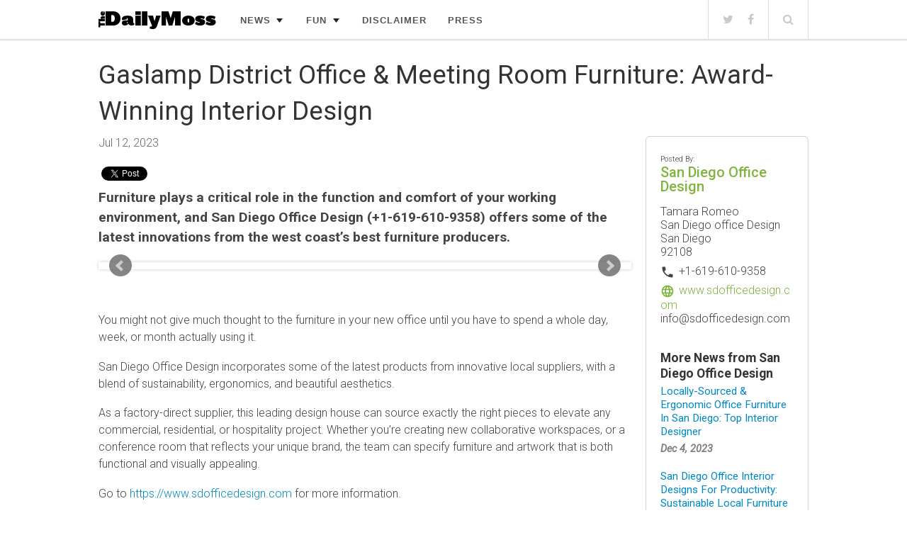

--- FILE ---
content_type: text/html; charset=UTF-8
request_url: https://www.dailymoss.com/gaslamp-district-office-meeting-room-furniture-award-winning-interior-design/
body_size: 13734
content:
<!doctype html>
<html lang="en-US">
<head>
<meta http-equiv="X-UA-Compatible" content="IE=edge,chrome=1" />
<meta http-equiv="Content-Type" content="text/html; charset=utf-8"/>
<meta charset="UTF-8">
<meta name="viewport" content="width=device-width, initial-scale=1.0" />
<title>Gaslamp District Office &amp; Meeting Room Furniture: Award-Winning Interior Design - The DailyMoss</title>
<meta name="generator" content="The DailyMoss Customized Theme" />
<link rel="shortcut icon" href="https://www.dailymoss.com/wp-content/uploads/2014/04/favicon.png" type="image/x-icon" />	<link rel="pingback" href="https://www.dailymoss.com/xmlrpc.php" />
<link rel="apple-touch-icon" href="https://www.dailymoss.com/wp-content/themes/dailymoss/images/apple-touch-icon.png" />
<meta name='robots' content='index, follow, max-image-preview:large, max-snippet:-1, max-video-preview:-1' />
<!-- This site is optimized with the Yoast SEO plugin v23.9 - https://yoast.com/wordpress/plugins/seo/ -->
<link rel="canonical" href="https://www.dailymoss.com/gaslamp-district-office-meeting-room-furniture-award-winning-interior-design/" />
<meta property="og:locale" content="en_US" />
<meta property="og:type" content="article" />
<meta property="og:title" content="Gaslamp District Office &amp; Meeting Room Furniture: Award-Winning Interior Design - The DailyMoss" />
<meta property="og:description" content="Furniture plays a critical role in the function and comfort of your working environment, and San Diego Office Design (+1-619-610-9358) offers some of the latest innovations from the west coast’s best furniture producers." />
<meta property="og:url" content="https://www.dailymoss.com/gaslamp-district-office-meeting-room-furniture-award-winning-interior-design/" />
<meta property="og:site_name" content="The DailyMoss" />
<meta name="twitter:card" content="summary_large_image" />
<meta name="twitter:label1" content="Est. reading time" />
<meta name="twitter:data1" content="2 minutes" />
<script type="application/ld+json" class="yoast-schema-graph">{"@context":"https://schema.org","@graph":[{"@type":"WebPage","@id":"https://www.dailymoss.com/gaslamp-district-office-meeting-room-furniture-award-winning-interior-design/","url":"https://www.dailymoss.com/gaslamp-district-office-meeting-room-furniture-award-winning-interior-design/","name":"Gaslamp District Office &amp; Meeting Room Furniture: Award-Winning Interior Design - The DailyMoss","isPartOf":{"@id":"https://www.dailymoss.com/#website"},"datePublished":"2023-07-11T18:30:00+00:00","dateModified":"2023-07-11T18:30:00+00:00","breadcrumb":{"@id":"https://www.dailymoss.com/gaslamp-district-office-meeting-room-furniture-award-winning-interior-design/#breadcrumb"},"inLanguage":"en-US","potentialAction":[{"@type":"ReadAction","target":["https://www.dailymoss.com/gaslamp-district-office-meeting-room-furniture-award-winning-interior-design/"]}]},{"@type":"BreadcrumbList","@id":"https://www.dailymoss.com/gaslamp-district-office-meeting-room-furniture-award-winning-interior-design/#breadcrumb","itemListElement":[{"@type":"ListItem","position":1,"name":"Press Releases","item":"https://www.dailymoss.com/press_release/"},{"@type":"ListItem","position":2,"name":"Gaslamp District Office &amp; Meeting Room Furniture: Award-Winning Interior Design"}]},{"@type":"WebSite","@id":"https://www.dailymoss.com/#website","url":"https://www.dailymoss.com/","name":"The DailyMoss","description":"Interesting and amusing news stories that are worth sharing.","publisher":{"@id":"https://www.dailymoss.com/#organization"},"potentialAction":[{"@type":"SearchAction","target":{"@type":"EntryPoint","urlTemplate":"https://www.dailymoss.com/?s={search_term_string}"},"query-input":{"@type":"PropertyValueSpecification","valueRequired":true,"valueName":"search_term_string"}}],"inLanguage":"en-US"},{"@type":"Organization","@id":"https://www.dailymoss.com/#organization","name":"The DailyMoss","url":"https://www.dailymoss.com/","logo":{"@type":"ImageObject","inLanguage":"en-US","@id":"https://www.dailymoss.com/#/schema/logo/image/","url":"https://www.dailymoss.com/wp-content/uploads/2023/10/The-1-1.png","contentUrl":"https://www.dailymoss.com/wp-content/uploads/2023/10/The-1-1.png","width":500,"height":500,"caption":"The DailyMoss"},"image":{"@id":"https://www.dailymoss.com/#/schema/logo/image/"}}]}</script>
<!-- / Yoast SEO plugin. -->
<link rel='dns-prefetch' href='//www.googletagmanager.com' />
<link rel='dns-prefetch' href='//fonts.googleapis.com' />
<link rel="alternate" type="application/rss+xml" title="The DailyMoss &raquo; Feed" href="https://www.dailymoss.com/feed/" />
<!-- <link rel='stylesheet' id='wp-block-library-css' href='https://www.dailymoss.com/wp-includes/css/dist/block-library/style.min.css?ver=6.6.1' type='text/css' media='all' /> -->
<link rel="stylesheet" type="text/css" href="//www.dailymoss.com/wp-content/cache/wpfc-minified/kp6m6snp/9tna8.css" media="all"/>
<style id='classic-theme-styles-inline-css' type='text/css'>
/*! This file is auto-generated */
.wp-block-button__link{color:#fff;background-color:#32373c;border-radius:9999px;box-shadow:none;text-decoration:none;padding:calc(.667em + 2px) calc(1.333em + 2px);font-size:1.125em}.wp-block-file__button{background:#32373c;color:#fff;text-decoration:none}
</style>
<style id='global-styles-inline-css' type='text/css'>
:root{--wp--preset--aspect-ratio--square: 1;--wp--preset--aspect-ratio--4-3: 4/3;--wp--preset--aspect-ratio--3-4: 3/4;--wp--preset--aspect-ratio--3-2: 3/2;--wp--preset--aspect-ratio--2-3: 2/3;--wp--preset--aspect-ratio--16-9: 16/9;--wp--preset--aspect-ratio--9-16: 9/16;--wp--preset--color--black: #000000;--wp--preset--color--cyan-bluish-gray: #abb8c3;--wp--preset--color--white: #ffffff;--wp--preset--color--pale-pink: #f78da7;--wp--preset--color--vivid-red: #cf2e2e;--wp--preset--color--luminous-vivid-orange: #ff6900;--wp--preset--color--luminous-vivid-amber: #fcb900;--wp--preset--color--light-green-cyan: #7bdcb5;--wp--preset--color--vivid-green-cyan: #00d084;--wp--preset--color--pale-cyan-blue: #8ed1fc;--wp--preset--color--vivid-cyan-blue: #0693e3;--wp--preset--color--vivid-purple: #9b51e0;--wp--preset--gradient--vivid-cyan-blue-to-vivid-purple: linear-gradient(135deg,rgba(6,147,227,1) 0%,rgb(155,81,224) 100%);--wp--preset--gradient--light-green-cyan-to-vivid-green-cyan: linear-gradient(135deg,rgb(122,220,180) 0%,rgb(0,208,130) 100%);--wp--preset--gradient--luminous-vivid-amber-to-luminous-vivid-orange: linear-gradient(135deg,rgba(252,185,0,1) 0%,rgba(255,105,0,1) 100%);--wp--preset--gradient--luminous-vivid-orange-to-vivid-red: linear-gradient(135deg,rgba(255,105,0,1) 0%,rgb(207,46,46) 100%);--wp--preset--gradient--very-light-gray-to-cyan-bluish-gray: linear-gradient(135deg,rgb(238,238,238) 0%,rgb(169,184,195) 100%);--wp--preset--gradient--cool-to-warm-spectrum: linear-gradient(135deg,rgb(74,234,220) 0%,rgb(151,120,209) 20%,rgb(207,42,186) 40%,rgb(238,44,130) 60%,rgb(251,105,98) 80%,rgb(254,248,76) 100%);--wp--preset--gradient--blush-light-purple: linear-gradient(135deg,rgb(255,206,236) 0%,rgb(152,150,240) 100%);--wp--preset--gradient--blush-bordeaux: linear-gradient(135deg,rgb(254,205,165) 0%,rgb(254,45,45) 50%,rgb(107,0,62) 100%);--wp--preset--gradient--luminous-dusk: linear-gradient(135deg,rgb(255,203,112) 0%,rgb(199,81,192) 50%,rgb(65,88,208) 100%);--wp--preset--gradient--pale-ocean: linear-gradient(135deg,rgb(255,245,203) 0%,rgb(182,227,212) 50%,rgb(51,167,181) 100%);--wp--preset--gradient--electric-grass: linear-gradient(135deg,rgb(202,248,128) 0%,rgb(113,206,126) 100%);--wp--preset--gradient--midnight: linear-gradient(135deg,rgb(2,3,129) 0%,rgb(40,116,252) 100%);--wp--preset--font-size--small: 13px;--wp--preset--font-size--medium: 20px;--wp--preset--font-size--large: 36px;--wp--preset--font-size--x-large: 42px;--wp--preset--spacing--20: 0.44rem;--wp--preset--spacing--30: 0.67rem;--wp--preset--spacing--40: 1rem;--wp--preset--spacing--50: 1.5rem;--wp--preset--spacing--60: 2.25rem;--wp--preset--spacing--70: 3.38rem;--wp--preset--spacing--80: 5.06rem;--wp--preset--shadow--natural: 6px 6px 9px rgba(0, 0, 0, 0.2);--wp--preset--shadow--deep: 12px 12px 50px rgba(0, 0, 0, 0.4);--wp--preset--shadow--sharp: 6px 6px 0px rgba(0, 0, 0, 0.2);--wp--preset--shadow--outlined: 6px 6px 0px -3px rgba(255, 255, 255, 1), 6px 6px rgba(0, 0, 0, 1);--wp--preset--shadow--crisp: 6px 6px 0px rgba(0, 0, 0, 1);}:where(.is-layout-flex){gap: 0.5em;}:where(.is-layout-grid){gap: 0.5em;}body .is-layout-flex{display: flex;}.is-layout-flex{flex-wrap: wrap;align-items: center;}.is-layout-flex > :is(*, div){margin: 0;}body .is-layout-grid{display: grid;}.is-layout-grid > :is(*, div){margin: 0;}:where(.wp-block-columns.is-layout-flex){gap: 2em;}:where(.wp-block-columns.is-layout-grid){gap: 2em;}:where(.wp-block-post-template.is-layout-flex){gap: 1.25em;}:where(.wp-block-post-template.is-layout-grid){gap: 1.25em;}.has-black-color{color: var(--wp--preset--color--black) !important;}.has-cyan-bluish-gray-color{color: var(--wp--preset--color--cyan-bluish-gray) !important;}.has-white-color{color: var(--wp--preset--color--white) !important;}.has-pale-pink-color{color: var(--wp--preset--color--pale-pink) !important;}.has-vivid-red-color{color: var(--wp--preset--color--vivid-red) !important;}.has-luminous-vivid-orange-color{color: var(--wp--preset--color--luminous-vivid-orange) !important;}.has-luminous-vivid-amber-color{color: var(--wp--preset--color--luminous-vivid-amber) !important;}.has-light-green-cyan-color{color: var(--wp--preset--color--light-green-cyan) !important;}.has-vivid-green-cyan-color{color: var(--wp--preset--color--vivid-green-cyan) !important;}.has-pale-cyan-blue-color{color: var(--wp--preset--color--pale-cyan-blue) !important;}.has-vivid-cyan-blue-color{color: var(--wp--preset--color--vivid-cyan-blue) !important;}.has-vivid-purple-color{color: var(--wp--preset--color--vivid-purple) !important;}.has-black-background-color{background-color: var(--wp--preset--color--black) !important;}.has-cyan-bluish-gray-background-color{background-color: var(--wp--preset--color--cyan-bluish-gray) !important;}.has-white-background-color{background-color: var(--wp--preset--color--white) !important;}.has-pale-pink-background-color{background-color: var(--wp--preset--color--pale-pink) !important;}.has-vivid-red-background-color{background-color: var(--wp--preset--color--vivid-red) !important;}.has-luminous-vivid-orange-background-color{background-color: var(--wp--preset--color--luminous-vivid-orange) !important;}.has-luminous-vivid-amber-background-color{background-color: var(--wp--preset--color--luminous-vivid-amber) !important;}.has-light-green-cyan-background-color{background-color: var(--wp--preset--color--light-green-cyan) !important;}.has-vivid-green-cyan-background-color{background-color: var(--wp--preset--color--vivid-green-cyan) !important;}.has-pale-cyan-blue-background-color{background-color: var(--wp--preset--color--pale-cyan-blue) !important;}.has-vivid-cyan-blue-background-color{background-color: var(--wp--preset--color--vivid-cyan-blue) !important;}.has-vivid-purple-background-color{background-color: var(--wp--preset--color--vivid-purple) !important;}.has-black-border-color{border-color: var(--wp--preset--color--black) !important;}.has-cyan-bluish-gray-border-color{border-color: var(--wp--preset--color--cyan-bluish-gray) !important;}.has-white-border-color{border-color: var(--wp--preset--color--white) !important;}.has-pale-pink-border-color{border-color: var(--wp--preset--color--pale-pink) !important;}.has-vivid-red-border-color{border-color: var(--wp--preset--color--vivid-red) !important;}.has-luminous-vivid-orange-border-color{border-color: var(--wp--preset--color--luminous-vivid-orange) !important;}.has-luminous-vivid-amber-border-color{border-color: var(--wp--preset--color--luminous-vivid-amber) !important;}.has-light-green-cyan-border-color{border-color: var(--wp--preset--color--light-green-cyan) !important;}.has-vivid-green-cyan-border-color{border-color: var(--wp--preset--color--vivid-green-cyan) !important;}.has-pale-cyan-blue-border-color{border-color: var(--wp--preset--color--pale-cyan-blue) !important;}.has-vivid-cyan-blue-border-color{border-color: var(--wp--preset--color--vivid-cyan-blue) !important;}.has-vivid-purple-border-color{border-color: var(--wp--preset--color--vivid-purple) !important;}.has-vivid-cyan-blue-to-vivid-purple-gradient-background{background: var(--wp--preset--gradient--vivid-cyan-blue-to-vivid-purple) !important;}.has-light-green-cyan-to-vivid-green-cyan-gradient-background{background: var(--wp--preset--gradient--light-green-cyan-to-vivid-green-cyan) !important;}.has-luminous-vivid-amber-to-luminous-vivid-orange-gradient-background{background: var(--wp--preset--gradient--luminous-vivid-amber-to-luminous-vivid-orange) !important;}.has-luminous-vivid-orange-to-vivid-red-gradient-background{background: var(--wp--preset--gradient--luminous-vivid-orange-to-vivid-red) !important;}.has-very-light-gray-to-cyan-bluish-gray-gradient-background{background: var(--wp--preset--gradient--very-light-gray-to-cyan-bluish-gray) !important;}.has-cool-to-warm-spectrum-gradient-background{background: var(--wp--preset--gradient--cool-to-warm-spectrum) !important;}.has-blush-light-purple-gradient-background{background: var(--wp--preset--gradient--blush-light-purple) !important;}.has-blush-bordeaux-gradient-background{background: var(--wp--preset--gradient--blush-bordeaux) !important;}.has-luminous-dusk-gradient-background{background: var(--wp--preset--gradient--luminous-dusk) !important;}.has-pale-ocean-gradient-background{background: var(--wp--preset--gradient--pale-ocean) !important;}.has-electric-grass-gradient-background{background: var(--wp--preset--gradient--electric-grass) !important;}.has-midnight-gradient-background{background: var(--wp--preset--gradient--midnight) !important;}.has-small-font-size{font-size: var(--wp--preset--font-size--small) !important;}.has-medium-font-size{font-size: var(--wp--preset--font-size--medium) !important;}.has-large-font-size{font-size: var(--wp--preset--font-size--large) !important;}.has-x-large-font-size{font-size: var(--wp--preset--font-size--x-large) !important;}
:where(.wp-block-post-template.is-layout-flex){gap: 1.25em;}:where(.wp-block-post-template.is-layout-grid){gap: 1.25em;}
:where(.wp-block-columns.is-layout-flex){gap: 2em;}:where(.wp-block-columns.is-layout-grid){gap: 2em;}
:root :where(.wp-block-pullquote){font-size: 1.5em;line-height: 1.6;}
</style>
<!-- <link rel='stylesheet' id='jpibfi-style-css' href='https://www.dailymoss.com/wp-content/plugins/jquery-pin-it-button-for-images/css/client.css?ver=3.0.6' type='text/css' media='all' /> -->
<!-- <link rel='stylesheet' id='SFSImainCss-css' href='https://www.dailymoss.com/wp-content/plugins/ultimate-social-media-icons/css/sfsi-style.css?ver=2.8.9' type='text/css' media='all' /> -->
<!-- <link rel='stylesheet' id='wabtn-style-css' href='https://www.dailymoss.com/wp-content/plugins/whatsapp/style.css?ver=6.6.1' type='text/css' media='all' /> -->
<!-- <link rel='stylesheet' id='ppress-frontend-css' href='https://www.dailymoss.com/wp-content/plugins/wp-user-avatar/assets/css/frontend.min.css?ver=4.15.3' type='text/css' media='all' /> -->
<!-- <link rel='stylesheet' id='ppress-flatpickr-css' href='https://www.dailymoss.com/wp-content/plugins/wp-user-avatar/assets/flatpickr/flatpickr.min.css?ver=4.15.3' type='text/css' media='all' /> -->
<!-- <link rel='stylesheet' id='ppress-select2-css' href='https://www.dailymoss.com/wp-content/plugins/wp-user-avatar/assets/select2/select2.min.css?ver=6.6.1' type='text/css' media='all' /> -->
<!-- <link rel='stylesheet' id='default-style-css' href='https://www.dailymoss.com/wp-content/themes/dailymoss/style.css?ver=1.0' type='text/css' media='all' /> -->
<link rel="stylesheet" type="text/css" href="//www.dailymoss.com/wp-content/cache/wpfc-minified/76sf6cwu/f5i0.css" media="all"/>
<link rel='stylesheet' id='google-fonts-css' href="https://fonts.googleapis.com/css?family=Roboto:300,400,500&#038;subset=latin,greek-ext,greek,vietnamese,latin-ext,cyrillic" type='text/css' media='all' />
<!-- <link rel='stylesheet' id='fontawesome-style-css' href='https://www.dailymoss.com/wp-content/themes/dailymoss/css/font-awesome.css?ver=3.2' type='text/css' media='all' /> -->
<!-- <link rel='stylesheet' id='typography-style-css' href='https://www.dailymoss.com/wp-content/themes/dailymoss/css/typography.css?ver=1.0' type='text/css' media='all' /> -->
<!-- <link rel='stylesheet' id='heateor_sss_frontend_css-css' href='https://www.dailymoss.com/wp-content/plugins/sassy-social-share/public/css/sassy-social-share-public.css?ver=3.3.59' type='text/css' media='all' /> -->
<link rel="stylesheet" type="text/css" href="//www.dailymoss.com/wp-content/cache/wpfc-minified/241ex6bp/9tna8.css" media="all"/>
<style id='heateor_sss_frontend_css-inline-css' type='text/css'>
.heateor_sss_button_instagram span.heateor_sss_svg,a.heateor_sss_instagram span.heateor_sss_svg{background:radial-gradient(circle at 30% 107%,#fdf497 0,#fdf497 5%,#fd5949 45%,#d6249f 60%,#285aeb 90%)}.heateor_sss_horizontal_sharing .heateor_sss_svg,.heateor_sss_standard_follow_icons_container .heateor_sss_svg{color:#fff;border-width:0px;border-style:solid;border-color:transparent}.heateor_sss_horizontal_sharing .heateorSssTCBackground{color:#666}.heateor_sss_horizontal_sharing span.heateor_sss_svg:hover,.heateor_sss_standard_follow_icons_container span.heateor_sss_svg:hover{border-color:transparent;}.heateor_sss_vertical_sharing span.heateor_sss_svg,.heateor_sss_floating_follow_icons_container span.heateor_sss_svg{color:#fff;border-width:0px;border-style:solid;border-color:transparent;}.heateor_sss_vertical_sharing .heateorSssTCBackground{color:#666;}.heateor_sss_vertical_sharing span.heateor_sss_svg:hover,.heateor_sss_floating_follow_icons_container span.heateor_sss_svg:hover{border-color:transparent;}div.heateor_sss_horizontal_sharing .heateor_sss_square_count{display: block}@media screen and (max-width:783px) {.heateor_sss_vertical_sharing{display:none!important}}div.heateor_sss_mobile_footer{display:none;}@media screen and (max-width:783px){div.heateor_sss_bottom_sharing .heateorSssTCBackground{background-color:white}div.heateor_sss_bottom_sharing{width:100%!important;left:0!important;}div.heateor_sss_bottom_sharing a{width:11.111111111111% !important;}div.heateor_sss_bottom_sharing .heateor_sss_svg{width: 100% !important;}div.heateor_sss_bottom_sharing div.heateorSssTotalShareCount{font-size:1em!important;line-height:28px!important}div.heateor_sss_bottom_sharing div.heateorSssTotalShareText{font-size:.7em!important;line-height:0px!important}div.heateor_sss_mobile_footer{display:block;height:40px;}.heateor_sss_bottom_sharing{padding:0!important;display:block!important;width:auto!important;bottom:-2px!important;top: auto!important;}.heateor_sss_bottom_sharing .heateor_sss_square_count{line-height:inherit;}.heateor_sss_bottom_sharing .heateorSssSharingArrow{display:none;}.heateor_sss_bottom_sharing .heateorSssTCBackground{margin-right:1.1em!important}}
</style>
<script src='//www.dailymoss.com/wp-content/cache/wpfc-minified/jp618258/9tna8.js' type="text/javascript"></script>
<!-- <script type="text/javascript" src="https://www.dailymoss.com/wp-includes/js/jquery/jquery.min.js?ver=3.7.1" id="jquery-core-js"></script> -->
<!-- <script type="text/javascript" src="https://www.dailymoss.com/wp-includes/js/jquery/jquery-migrate.min.js?ver=3.4.1" id="jquery-migrate-js"></script> -->
<!-- <script type="text/javascript" src="https://www.dailymoss.com/wp-content/plugins/wp-user-avatar/assets/flatpickr/flatpickr.min.js?ver=4.15.3" id="ppress-flatpickr-js"></script> -->
<!-- <script type="text/javascript" src="https://www.dailymoss.com/wp-content/plugins/wp-user-avatar/assets/select2/select2.min.js?ver=4.15.3" id="ppress-select2-js"></script> -->
<!-- <script type="text/javascript" src="https://www.dailymoss.com/wp-content/themes/dailymoss/js/custom.js?ver=1.0.0" id="custom-js"></script> -->
<!-- Google Analytics snippet added by Site Kit -->
<script type="text/javascript" src="https://www.googletagmanager.com/gtag/js?id=GT-K8DRWGC" id="google_gtagjs-js" async></script>
<script type="text/javascript" id="google_gtagjs-js-after">
/* <![CDATA[ */
window.dataLayer = window.dataLayer || [];function gtag(){dataLayer.push(arguments);}
gtag('set', 'linker', {"domains":["www.dailymoss.com"]} );
gtag("js", new Date());
gtag("set", "developer_id.dZTNiMT", true);
gtag("config", "GT-K8DRWGC");
/* ]]> */
</script>
<!-- End Google Analytics snippet added by Site Kit -->
<meta name="generator" content="Site Kit by Google 1.122.0" /><style type="text/css">
a.pinit-button.custom span {
}
.pinit-hover {
opacity: 0.8 !important;
filter: alpha(opacity=80) !important;
}
a.pinit-button {
border-bottom: 0 !important;
box-shadow: none !important;
margin-bottom: 0 !important;
}
a.pinit-button::after {
display: none;
}</style>
<meta name="p:domain_verify" content="7a635557d7bf80276da2a8166fad8dd4"/><style type="text/css">
a,a:hover,.primenu li a:hover,.primenu li .ft-submega .sub-menu li .sub-menu li a:hover, .ft-rsingle span a:hover, .ft-sbcategory a:hover { color: #0088c3}
input[type="button"], input[type="submit"], a:hover.comment-reply-link, .ft-arlist ul li a, .hentry.single .ft-meta .ft-scategories a, #post-nav-archive .pagination span, #post-nav-archive .pagination a, #post-nav .pagination span.current, #post-nav .pagination a:hover { background: #0088c3}
</style>
<meta name="description" content="Furniture plays a critical role in the function and comfort of your working environment, and San Diego Office Design (+1-619-610-9358) offers some of the latest innovations from the west coast’s best furniture producers."/>
<meta property="article:headline" content="Gaslamp District Office &amp; Meeting Room Furniture: Award-Winning Interior Design"/>
<meta property="article:summary" content="Furniture plays a critical role in the function and comfort of your working environment, and San Diego Office Design (+1-619-610-9358) offers some of the latest innovations from the west coast’s best furniture producers."/>
<meta property="article:published_time" content="2023-07-12 00:00:00"/>
<meta property="article:author" content="San Diego Office Design"/>
<meta property="article:section" content="Arts &amp; Design"/>
<link rel="stylesheet" href="https://maxcdn.bootstrapcdn.com/font-awesome/4.6.3/css/font-awesome.min.css">
<!-- taboola -->
<script type="text/javascript">
window._taboola = window._taboola || [];
_taboola.push(
{article:'auto'}
);
!function (e, f, u)
{ e.async = 1; e.src = u; f.parentNode.insertBefore(e, f); }
(document.createElement('script'),
document.getElementsByTagName('script')[0],
'//cdn.taboola.com/libtrc/dailymoss-dailymoss/loader.js');
</script>
<!--
<script async src="//pagead2.googlesyndication.com/pagead/js/adsbygoogle.js"></script>
<script>
(adsbygoogle = window.adsbygoogle || []).push(
{ google_ad_client: "ca-pub-7351769501499886", enable_page_level_ads: true }
);
</script>
-->
</head>
<body class="press_release-template-default single single-press_release postid-129073 sfsi_actvite_theme_default chrome">
<header id="header">
<div class="wrapper clearfix">
<div class="ft-hdleft">
<a class="ft-jpbutton" href="#menu"><i class="icon-reorder"></i></a>
<div class="ft-logo" style="margin-top:14px">
<div class="ct-logo"><a href="https://www.dailymoss.com/" title="The DailyMoss"><img src="https://www.dailymoss.com/wp-content/uploads/2014/04/Logo.png" width="" height="" alt="The DailyMoss" /></a></div>
</div>
</div>
<div class="ft-hdright clearfix">
<div class="ft-mobile">
<ul class="mobilemenu">
<li id="menu-item-74" class="menu-item menu-item-type-taxonomy menu-item-object-category menu-item-has-children menu-item-74 menu-item-ancestor"><a href="https://www.dailymoss.com/news/">News</a>
<ul class="sub-menu">
<li id="menu-item-61457" class="menu-item menu-item-type-taxonomy menu-item-object-category menu-item-61457"><a href="https://www.dailymoss.com/press-releases/automotive/">Automotive</a></li>
<li id="menu-item-61454" class="menu-item menu-item-type-taxonomy menu-item-object-category menu-item-61454"><a href="https://www.dailymoss.com/press-releases/apps-software/">Apps &#038; Software</a></li>
<li id="menu-item-61461" class="menu-item menu-item-type-taxonomy menu-item-object-category menu-item-61461"><a href="https://www.dailymoss.com/press-releases/book-literature/">Book &#038; Literature</a></li>
<li id="menu-item-61450" class="menu-item menu-item-type-taxonomy menu-item-object-category menu-item-61450"><a href="https://www.dailymoss.com/press-releases/business/">Business</a></li>
<li id="menu-item-61458" class="menu-item menu-item-type-taxonomy menu-item-object-category menu-item-61458"><a href="https://www.dailymoss.com/press-releases/fashion/">Fashion</a></li>
<li id="menu-item-61462" class="menu-item menu-item-type-taxonomy menu-item-object-category menu-item-61462"><a href="https://www.dailymoss.com/press-releases/games-entertainment/">Games &#038; Entertainment</a></li>
<li id="menu-item-61451" class="menu-item menu-item-type-taxonomy menu-item-object-category menu-item-61451"><a href="https://www.dailymoss.com/press-releases/health/">Health</a></li>
<li id="menu-item-61453" class="menu-item menu-item-type-taxonomy menu-item-object-category menu-item-61453"><a href="https://www.dailymoss.com/press-releases/land-property/">Land &#038; Property</a></li>
<li id="menu-item-61455" class="menu-item menu-item-type-taxonomy menu-item-object-category menu-item-61455"><a href="https://www.dailymoss.com/press-releases/legal-law/">Legal &#038; Law</a></li>
<li id="menu-item-61452" class="menu-item menu-item-type-taxonomy menu-item-object-category menu-item-61452"><a href="https://www.dailymoss.com/press-releases/marketing/">Marketing</a></li>
<li id="menu-item-61460" class="menu-item menu-item-type-taxonomy menu-item-object-category menu-item-61460"><a href="https://www.dailymoss.com/press-releases/technology/">Technology</a></li>
<li id="menu-item-61459" class="menu-item menu-item-type-taxonomy menu-item-object-category menu-item-61459"><a href="https://www.dailymoss.com/press-releases/travel-leisure/">Travel &#038; Leisure</a></li>
<li id="menu-item-61456" class="menu-item menu-item-type-taxonomy menu-item-object-category menu-item-61456"><a href="https://www.dailymoss.com/press-releases/others/">Others</a></li>
</ul>
</li>
<li id="menu-item-73" class="menu-item menu-item-type-taxonomy menu-item-object-category menu-item-has-children menu-item-73 menu-item-ancestor"><a href="https://www.dailymoss.com/funny/">Fun</a>
<ul class="sub-menu">
<li id="menu-item-61447" class="menu-item menu-item-type-taxonomy menu-item-object-category menu-item-61447"><a href="https://www.dailymoss.com/funny/quotes/">Quotes</a></li>
<li id="menu-item-61448" class="menu-item menu-item-type-taxonomy menu-item-object-category menu-item-61448"><a href="https://www.dailymoss.com/funny/jokes/">Jokes</a></li>
<li id="menu-item-61449" class="menu-item menu-item-type-taxonomy menu-item-object-category menu-item-61449"><a href="https://www.dailymoss.com/funny/memes/">Memes</a></li>
<li id="menu-item-1021" class="menu-item menu-item-type-taxonomy menu-item-object-category menu-item-1021"><a href="https://www.dailymoss.com/life/">Life</a></li>
</ul>
</li>
<li id="menu-item-133819" class="menu-item menu-item-type-post_type menu-item-object-page menu-item-133819"><a href="https://www.dailymoss.com/disclaimer/">Disclaimer</a></li>
<li class="menu-item menu-item-object-category">
<a href="/category/press-releases/">press</a>
</li>
</ul>
</div>
<nav class="ft-menu">
<ul class="primenu">
<li class="menu-item menu-item-type-taxonomy menu-item-object-category menu-item-has-children menu-item-74 menu-item-ancestor"><a href="https://www.dailymoss.com/news/">News</a>
<ul class="sub-menu">
<li class="menu-item menu-item-type-taxonomy menu-item-object-category menu-item-61457"><a href="https://www.dailymoss.com/press-releases/automotive/">Automotive</a></li>
<li class="menu-item menu-item-type-taxonomy menu-item-object-category menu-item-61454"><a href="https://www.dailymoss.com/press-releases/apps-software/">Apps &#038; Software</a></li>
<li class="menu-item menu-item-type-taxonomy menu-item-object-category menu-item-61461"><a href="https://www.dailymoss.com/press-releases/book-literature/">Book &#038; Literature</a></li>
<li class="menu-item menu-item-type-taxonomy menu-item-object-category menu-item-61450"><a href="https://www.dailymoss.com/press-releases/business/">Business</a></li>
<li class="menu-item menu-item-type-taxonomy menu-item-object-category menu-item-61458"><a href="https://www.dailymoss.com/press-releases/fashion/">Fashion</a></li>
<li class="menu-item menu-item-type-taxonomy menu-item-object-category menu-item-61462"><a href="https://www.dailymoss.com/press-releases/games-entertainment/">Games &#038; Entertainment</a></li>
<li class="menu-item menu-item-type-taxonomy menu-item-object-category menu-item-61451"><a href="https://www.dailymoss.com/press-releases/health/">Health</a></li>
<li class="menu-item menu-item-type-taxonomy menu-item-object-category menu-item-61453"><a href="https://www.dailymoss.com/press-releases/land-property/">Land &#038; Property</a></li>
<li class="menu-item menu-item-type-taxonomy menu-item-object-category menu-item-61455"><a href="https://www.dailymoss.com/press-releases/legal-law/">Legal &#038; Law</a></li>
<li class="menu-item menu-item-type-taxonomy menu-item-object-category menu-item-61452"><a href="https://www.dailymoss.com/press-releases/marketing/">Marketing</a></li>
<li class="menu-item menu-item-type-taxonomy menu-item-object-category menu-item-61460"><a href="https://www.dailymoss.com/press-releases/technology/">Technology</a></li>
<li class="menu-item menu-item-type-taxonomy menu-item-object-category menu-item-61459"><a href="https://www.dailymoss.com/press-releases/travel-leisure/">Travel &#038; Leisure</a></li>
<li class="menu-item menu-item-type-taxonomy menu-item-object-category menu-item-61456"><a href="https://www.dailymoss.com/press-releases/others/">Others</a></li>
</ul>
</li>
<li class="menu-item menu-item-type-taxonomy menu-item-object-category menu-item-has-children menu-item-73 menu-item-ancestor"><a href="https://www.dailymoss.com/funny/">Fun</a>
<ul class="sub-menu">
<li class="menu-item menu-item-type-taxonomy menu-item-object-category menu-item-61447"><a href="https://www.dailymoss.com/funny/quotes/">Quotes</a></li>
<li class="menu-item menu-item-type-taxonomy menu-item-object-category menu-item-61448"><a href="https://www.dailymoss.com/funny/jokes/">Jokes</a></li>
<li class="menu-item menu-item-type-taxonomy menu-item-object-category menu-item-61449"><a href="https://www.dailymoss.com/funny/memes/">Memes</a></li>
<li class="menu-item menu-item-type-taxonomy menu-item-object-category menu-item-1021"><a href="https://www.dailymoss.com/life/">Life</a></li>
</ul>
</li>
<li class="menu-item menu-item-type-post_type menu-item-object-page menu-item-133819"><a href="https://www.dailymoss.com/disclaimer/">Disclaimer</a></li>
<li class="menu-item menu-item-object-category">
<a href="/category/press-releases/">press</a>
</li>
<ul>
</nav>
<div class="ft-icons">
<ul>
<li><a rel="nofollow" target="_blank" href="https://twitter.com/DailyMoss"><i class="icon-twitter"></i></a></li>					<li><a rel="nofollow" target="_blank" href="https://www.facebook.com/dailymoss"><i class="icon-facebook"></i></a></li>										<li class="search-li"><a class="search-bt" href="#"><i class="icon-search"></i></a></li>
</ul>
<div class="ft-search-hide"><form role="search" method="get" id="searchform" action="https://www.dailymoss.com/">
<h3>Search on The DailyMoss</h3>
<input type="text" id="s" name="s" value="Type keyword and hit enter..." onfocus="if(this.value==this.defaultValue)this.value='';" onblur="if(this.value=='')this.value=this.defaultValue;" />
<input type="submit" id="searchsubmit" value="" />
</form>
<div class="ft-shbg"></div></div>
</div>
</div>
</div>
</header>
<div class="container">
<link href='//fonts.googleapis.com/css?family=Roboto:400,700,400italic|Lato' rel='stylesheet' type='text/css' />
<link href="https://fonts.googleapis.com/icon?family=Material+Icons" rel="stylesheet">
<!-- <link rel="stylesheet" href="/wp-content/plugins/pcnewsfeeder/css/pr.css?20220504" /> -->
<link rel="stylesheet" type="text/css" href="//www.dailymoss.com/wp-content/cache/wpfc-minified/f4kqz0lc/9tna8.css" media="all"/>
<!-- <script type="text/javascript" src="/wp-content/plugins/pcnewsfeeder/carousel/carousel.js"></script> -->
<!-- <link rel="stylesheet" type="text/css" href="/wp-content/plugins/pcnewsfeeder/carousel/carousel.css"> -->
<script type="text/javascript" src="/wp-content/plugins/pcnewsfeeder/carousel/jquery.bxslider.min.js"></script>
<script type="text/javascript" src="/wp-content/plugins/pcnewsfeeder/carousel/jquery.easing.1.3.js"></script>
<script type="text/javascript" src="/wp-content/plugins/pcnewsfeeder/carousel/jquery.fitvids.js"></script>
<!-- <link rel="stylesheet" type="text/css" href="/wp-content/plugins/pcnewsfeeder/carousel/jquery.bxslider.min.css"> -->
<link rel="stylesheet" type="text/css" href="//www.dailymoss.com/wp-content/cache/wpfc-minified/6uzd306l/9tnau.css" media="all"/>
<div class="clear"></div>
<div class="prs">
<div class="pr-container pr-single">
<h1>Gaslamp District Office &amp; Meeting Room Furniture: Award-Winning Interior Design</h1>
<div class="pr-layout-wide-left">
<div class="date">Jul 12, 2023</div>
<div class="share_buttons">
<div class="fb">
<div class="fb-share-button" data-href="http://www.dailymoss.com/gaslamp-district-office-meeting-room-furniture-award-winning-interior-design" data-layout="button" ><a class="fb-xfbml-parse-ignore" target="_blank" href="https://www.facebook.com/sharer/sharer.php?u=http%3A%2F%2Fwww.dailymoss.com%2Fgaslamp-district-office-meeting-room-furniture-award-winning-interior-design">Share</a></div>
</div>
<div class="tw">
<a class="twitter-share-button" href="https://twitter.com/share"  data-text="Gaslamp District Office &amp; Meeting Room Furniture: Award-Winning Interior Design" data-show-count="false">Tweet</a><script async src="//platform.twitter.com/widgets.js" charset="utf-8"></script>
</div>
</div>
<div class="excerpt"><input class="jpibfi" type="hidden"><p>Furniture plays a critical role in the function and comfort of your working environment, and San Diego Office Design (+1-619-610-9358) offers some of the latest innovations from the west coast’s best furniture producers.</p>
</div>
<div class="slider_container">
<div class="slider_wrapper">
<ul id="image_slider">
</ul>
<span class="nvgt" id="prev"></span>
<span class="nvgt" id="next"></span>
</div>
</div>
<div class="body"><p>You might not give much thought to the furniture in your new office until you have to spend a whole day, week, or month actually using it.</p> <p>San Diego Office Design incorporates some of the latest products from innovative local suppliers, with a blend of sustainability, ergonomics, and beautiful aesthetics.</p> <p>As a factory-direct supplier, this leading design house can source exactly the right pieces to elevate any commercial, residential, or hospitality project. Whether you’re creating new collaborative workspaces, or a conference room that reflects your unique brand, the team can specify furniture and artwork that is both functional and visually appealing.</p> <p>Go to <a href="https://www.sdofficedesign.com" rel="noopener noreferrer" target="_blank" class="c1">https://www.sdofficedesign.com</a> for more information.</p> <p>Furniture is just one aspect of San Diego Office Design’s end-to-end solution, which includes the development of innovation interior concepts, planning, and full oversight of works. The firm’s use of west coast furniture suppliers is aimed at promoting products that are made right here in the USA, as well as supporting our local economy.</p> <p>According to a recent report from DATINTELO, growth in the office furniture market is being driven by an increasing demand for eco-friendly and ergonomic products that promote employee wellbeing. The piece points out that North American manufacturers have built a reputation for innovative designs and production processes.</p> <p>When you work with San Diego Office Design, you have direct access to some of the latest creations from companies working right on our doorstep. In addition to furniture pieces, the company can supply artwork, graphics, acoustics, and storage solutions, allowing it to fully integrate all aspects of your new interior concept.</p> <p>“We are proud to feature a wide range of local, sustainable, and unique products that are both good for you and for our environment,” a company representative explained. “Our preferred list of suppliers is located up the west coast, allowing for less impact on the supply chain, and we love promoting products that are made right here in the USA whenever we can.”</p> <p>About San Diego Office Design</p> <p>Lead designer and CEO Tamara Romeo was recently highlighted by the San Diego Business Journal as one of the “Top 50 Women of Influence in Architecture and Design.” Tamara explains that she believes office interiors should serve to express the unique brand of a business, while also inspiring the people who work in it every day.</p> <p>“The team at San Diego Office Design gave our office space a fantastic upgrade which really considered our work environment and team spirit,” one client recently stated. “Tamara combined existing pieces with new furniture, lighting, and art, creating a bright and improved office that reflects our company’s culture with fun and style.”</p> <p>For fully integrated interior spaces that work for you and your employees, speak to the award-winning team at San Diego Office Design.</p> <p>Check out <a href="https://www.sdofficedesign.com" rel="noopener noreferrer" target="_blank" class="c1">https://www.sdofficedesign.com</a> so you can learn more.</p> </div>
<div class="clear"></div>
</div>
<div class="pr-layout-wide-right padding-sides-20px">
<div class="pr-border padding-20px margin-bottom-20px">
<div class="info basic">
<div class="company_logo"><span style='font-size:8pt'>Posted By:</span>
</div>
<h4>
<a class="pr-theme-color" href="/san-diego-office-design">
San Diego Office Design                  </a>
</h4>
<div class="contact_name">Tamara Romeo</div>
<div class="address2">San Diego office Design</div>
<div class="city">San Diego</div>
<div class="postal_code">92108</div>
<div class="phone"><i class="material-icons">phone</i>+1-619-610-9358</div>
<div class="website"><a class="pr-theme-color" href="https://www.sdofficedesign.com" rel="nofollow"><i class="material-icons">language</i>www.sdofficedesign.com</a></div>
<div class="email"><a href="/cdn-cgi/l/email-protection" class="__cf_email__" data-cfemail="bfd6d1d9d0ffccdbd0d9d9d6dcdadbdaccd6d8d191dcd0d2">[email&#160;protected]</a></div>
</div>
<div>
<div class="more_news">
<h3>More News from San Diego Office Design</h3>
<div class="more_news_item">
<div class="title">
<a href="https://www.dailymoss.com/locally-sourced-ergonomic-office-furniture-in-san-diego-top-interior-designer/">
Locally-Sourced &amp; Ergonomic Office Furniture In San Diego: Top Interior Designer                              </a>
</div>
<div class="date" class="font-size:8pt; color:gray; font-style:italic">
<span>
Dec 4, 2023                                 </span>
</div>
</div>
<div class="more_news_item">
<div class="title">
<a href="https://www.dailymoss.com/san-diego-office-interior-designs-for-productivity-sustainable-local-furniture/">
San Diego Office Interior Designs For Productivity: Sustainable Local Furniture                              </a>
</div>
<div class="date" class="font-size:8pt; color:gray; font-style:italic">
<span>
Oct 11, 2023                                 </span>
</div>
</div>
</div>
</div>
</div>
<div class="related_news pr-border padding-20px margin-bottom-20px">
<div class="header-drop-down">
<h6>Related News</h6>
<div class="drop-down-arrow relatedPRs fa fa-chevron-circle-down"></div>
</div>
<div id="relatedPRs" style="display:none">
<div class="more_news_item"><div class="title"><a href="https://www.dailymoss.com/this-los-angeles-artist-will-draw-a-custom-portrait-painting-of-your-family/">This Los Angeles Artist Will Draw A Custom Portrait Painting Of Your Family</a></div><div class="date">Apr 14, 2024</div></div><div class="more_news_item"><div class="title"><a href="https://www.dailymoss.com/get-the-best-birmingham-bespoke-japanese-tattoos-full-back-chest-custom-design/">Get The Best Birmingham Bespoke Japanese Tattoos Full Back &amp; Chest Custom Design</a></div><div class="date">Apr 14, 2024</div></div><div class="more_news_item"><div class="title"><a href="https://www.dailymoss.com/thanksgiving-gift-idea-pinecone-turkey-pilgrim-meerkat-mug-with-fast-shipping/">Thanksgiving Gift Idea: Pinecone Turkey &amp; Pilgrim Meerkat Mug With Fast Shipping</a></div><div class="date">Nov 15, 2023</div></div><div class="more_news_item"><div class="title"><a href="https://www.dailymoss.com/choose-cellular-roller-shades-after-in-home-window-treatment-consult-in-boston/">Choose Cellular Roller Shades After In-Home Window Treatment Consult In Boston</a></div><div class="date">Nov 13, 2023</div></div>                     <a href='/category/press-releases/arts-design'>More ...</a>
</div>
</div>
<div class="latest_news pr-border padding-20px margin-bottom-20px">
<div class="header-drop-down">
<h6>Latest News</h6>
<div class="drop-down-arrow recentPRs fa fa-chevron-circle-down"></div>
</div>
<div id="recentPRs" style="display:none">
<div class="more_news_item"><div class="title"><a href="https://www.dailymoss.com/renting-storage-avoid-these-costly-mistakes-that-drain-your-wallet/">Renting Storage? Avoid These Costly Mistakes That Drain Your Wallet</a></div><div class="date">Dec 20, 2025</div></div><div class="more_news_item"><div class="title"><a href="https://www.dailymoss.com/emulate-treatment-center-improves-ppo-access-to-behavioral-health-care/">Emulate Treatment Center Improves PPO Access to Behavioral Health Care</a></div><div class="date">Dec 20, 2025</div></div><div class="more_news_item"><div class="title"><a href="https://www.dailymoss.com/can-you-get-an-x-ray-done-at-home-diagnostic-testing-options-for-elderly/">Can You Get An X-ray Done At Home? Diagnostic Testing Options For Elderly</a></div><div class="date">Dec 20, 2025</div></div><div class="more_news_item"><div class="title"><a href="https://www.dailymoss.com/mobile-phlebotomy-services-nj-expert-explains-how-to-choose-the-right-provider/">Mobile Phlebotomy Services: NJ Expert Explains How to Choose the Right Provider</a></div><div class="date">Dec 20, 2025</div></div>               </div>
</div>
</div>
<div class="clear"></div>
</div>
<div class="clear"></div>
</div>
<script data-cfasync="false" src="/cdn-cgi/scripts/5c5dd728/cloudflare-static/email-decode.min.js"></script><script>
jQuery(document).ready(function(){
jQuery('#image_slider').bxSlider({adaptiveHeight: true});
jQuery('.drop-down-arrow').click(function(){
if (jQuery(this).hasClass('recentPRs')) {
jQuery('#recentPRs').toggle();
}
if (jQuery(this).hasClass('relatedPRs')) {
jQuery('#relatedPRs').toggle();
}
if (jQuery(this).hasClass('fa-chevron-circle-down')) {
jQuery(this).removeClass('fa-chevron-circle-down');
jQuery(this).addClass('fa-chevron-circle-up');
} else {
jQuery(this).removeClass('fa-chevron-circle-up');
jQuery(this).addClass('fa-chevron-circle-down');
}
});
});
</script>

<footer id="footer">
<div class="wrapper">
<div class="ft-widgets clearfix">
</div>
<div class="ft-copyright clearfix">
<div class="ft-cpleft">
<p><a href="https://www.dailymoss.com/" title="The DailyMoss"><img src="https://www.dailymoss.com/wp-content/uploads/2014/04/Logo.png" width="" height="" alt="The DailyMoss" /></a></p>
<p>Interesting, bizarre, and amusing news and stories from India that are worth sharing. The DailyMoss has all the stuff, from latest news, satirical views, politics to fun lists.</p>
</div>
<div class="ft-cpright">
<iframe src="//www.facebook.com/plugins/like.php?href=https%3A%2F%2Ffacebook.com%2FDailyMoss&amp;width=90&amp;layout=button_count&amp;action=like&amp;show_faces=false&amp;share=false&amp;height=20&amp;appId=488875601239074" scrolling="no" frameborder="0" style="border:none; overflow:hidden; width:90px; height:20px;" allowTransparency="true"></iframe>
<a href="https://twitter.com/DailyMoss" class="twitter-follow-button" data-show-count="false">Follow @DailyMoss</a>
<script>!function(d,s,id){var js,fjs=d.getElementsByTagName(s)[0],p=/^http:/.test(d.location)?'http':'https';if(!d.getElementById(id)){js=d.createElement(s);js.id=id;js.src=p+'://platform.twitter.com/widgets.js';fjs.parentNode.insertBefore(js,fjs);}}(document, 'script', 'twitter-wjs');</script>
<p>Copyright &copy; 2025 The DailyMoss.</p>
<p>All Rights Reserved.</p>
</div>
</div>
<div class="ft-ftmenu clearfix">
<ul class="footermenu"><li id="menu-item-77" class="menu-item menu-item-type-post_type menu-item-object-page menu-item-77"><a href="https://www.dailymoss.com/about/">About The DailyMoss</a></li>
<li id="menu-item-916" class="menu-item menu-item-type-post_type menu-item-object-page menu-item-916"><a href="https://www.dailymoss.com/contact/">Contact</a></li>
<li id="menu-item-2674" class="menu-item menu-item-type-post_type menu-item-object-page menu-item-2674"><a href="https://www.dailymoss.com/jobs/">Jobs</a></li>
<li id="menu-item-2723" class="menu-item menu-item-type-post_type menu-item-object-page menu-item-2723"><a href="https://www.dailymoss.com/privacy-policy/">Privacy Policy</a></li>
</ul>					</div>
</div>
</footer>
</div>
<aside class="ft-backtop">
<div class="back-top">
<a href="#top">
<span><i class="icon-arrow-up"></i></span>
</a>
</div>
</aside>
<!--facebook like and share js -->
<div id="fb-root"></div>
<script>
(function(d, s, id) {
var js, fjs = d.getElementsByTagName(s)[0];
if (d.getElementById(id)) return;
js = d.createElement(s);
js.id = id;
js.src = "//connect.facebook.net/en_US/sdk.js#xfbml=1&version=v2.5";
fjs.parentNode.insertBefore(js, fjs);
}(document, 'script', 'facebook-jssdk'));
</script>
<script>
window.addEventListener('sfsi_functions_loaded', function() {
if (typeof sfsi_responsive_toggle == 'function') {
sfsi_responsive_toggle(0);
// console.log('sfsi_responsive_toggle');
}
})
</script>
<script>
window.addEventListener('sfsi_functions_loaded', function() {
if (typeof sfsi_plugin_version == 'function') {
sfsi_plugin_version(2.77);
}
});
function sfsi_processfurther(ref) {
var feed_id = '';
var feedtype = 8;
var email = jQuery(ref).find('input[name="email"]').val();
var filter = /^([a-zA-Z0-9_\.\-])+\@(([a-zA-Z0-9\-])+\.)+([a-zA-Z0-9]{2,4})+$/;
if ((email != "Enter your email") && (filter.test(email))) {
if (feedtype == "8") {
var url = "https://api.follow.it/subscription-form/" + feed_id + "/" + feedtype;
window.open(url, "popupwindow", "scrollbars=yes,width=1080,height=760");
return true;
}
} else {
alert("Please enter email address");
jQuery(ref).find('input[name="email"]').focus();
return false;
}
}
</script>
<style type="text/css" aria-selected="true">
.sfsi_subscribe_Popinner {
width: 100% !important;
height: auto !important;
padding: 18px 0px !important;
background-color: #ffffff !important;
}
.sfsi_subscribe_Popinner form {
margin: 0 20px !important;
}
.sfsi_subscribe_Popinner h5 {
font-family: Helvetica,Arial,sans-serif !important;
font-weight: bold !important;
color: #000000 !important;    
font-size: 16px !important;    
text-align: center !important;        margin: 0 0 10px !important;
padding: 0 !important;
}
.sfsi_subscription_form_field {
margin: 5px 0 !important;
width: 100% !important;
display: inline-flex;
display: -webkit-inline-flex;
}
.sfsi_subscription_form_field input {
width: 100% !important;
padding: 10px 0px !important;
}
.sfsi_subscribe_Popinner input[type=email] {
font-family: Helvetica,Arial,sans-serif !important;    
font-style: normal !important;
font-size: 14px !important;    
text-align: center !important;    }
.sfsi_subscribe_Popinner input[type=email]::-webkit-input-placeholder {
font-family: Helvetica,Arial,sans-serif !important;    
font-style: normal !important;
font-size: 14px !important;    
text-align: center !important;    }
.sfsi_subscribe_Popinner input[type=email]:-moz-placeholder {
/* Firefox 18- */
font-family: Helvetica,Arial,sans-serif !important;    
font-style: normal !important;
font-size: 14px !important;    
text-align: center !important;    
}
.sfsi_subscribe_Popinner input[type=email]::-moz-placeholder {
/* Firefox 19+ */
font-family: Helvetica,Arial,sans-serif !important;    
font-style: normal !important;
font-size: 14px !important;                text-align: center !important;    }
.sfsi_subscribe_Popinner input[type=email]:-ms-input-placeholder {
font-family: Helvetica,Arial,sans-serif !important;
font-style: normal !important;
font-size: 14px !important ;
text-align: center !important;    }
.sfsi_subscribe_Popinner input[type=submit] {
font-family: Helvetica,Arial,sans-serif !important;    
font-weight: bold !important;
color: #000000 !important;    
font-size: 16px !important;    
text-align: center !important;    
background-color: #dedede !important;    }
.sfsi_shortcode_container {
float: left;
}
.sfsi_shortcode_container .norm_row .sfsi_wDiv {
position: relative !important;
}
.sfsi_shortcode_container .sfsi_holders {
display: none;
}
</style>
<script typte="text/javascript">
jQuery(document).ready(function() {
jQuery("#content").infinitescroll({
navSelector  : "#post-nav",
nextSelector : "#post-nav a.inactive",
itemSelector : "#content .hentry",
loading: {  finishedMsg:"<em>Congratulations, you've reached the end of the content.</em>",  msgText:"<em class='hidden'>Loading the next set of posts...</em>",  img:"https://dl.dropboxusercontent.com/s/0u9gi09s1r8zyqk/ajax-loader.gif"  }
});
});
</script> <script type="text/javascript" id="jpibfi-script-js-extra">
/* <![CDATA[ */
var jpibfi_options = {"hover":{"siteTitle":"The DailyMoss","image_selector":".jpibfi_container img","disabled_classes":"wp-smiley;nopin","enabled_classes":"","min_image_height":0,"min_image_height_small":0,"min_image_width":0,"min_image_width_small":0,"show_on":"[front],[home],[single],[page],[archive],[search],[category]","disable_on":"","show_button":"hover","button_margin_bottom":20,"button_margin_top":20,"button_margin_left":20,"button_margin_right":20,"button_position":"top-left","description_option":["post_excerpt","post_title","img_title","img_alt"],"transparency_value":0.2,"pin_image":"default","pin_image_button":"square","pin_image_icon":"circle","pin_image_size":"normal","custom_image_url":"","scale_pin_image":false,"pin_linked_url":true,"pinImageHeight":54,"pinImageWidth":54,"scroll_selector":"","support_srcset":false}};
/* ]]> */
</script>
<script type="text/javascript" src="https://www.dailymoss.com/wp-content/plugins/jquery-pin-it-button-for-images/js/jpibfi.client.js?ver=3.0.6" id="jpibfi-script-js"></script>
<script type="text/javascript" src="https://www.dailymoss.com/wp-includes/js/jquery/ui/core.min.js?ver=1.13.3" id="jquery-ui-core-js"></script>
<script type="text/javascript" src="https://www.dailymoss.com/wp-content/plugins/ultimate-social-media-icons/js/shuffle/modernizr.custom.min.js?ver=6.6.1" id="SFSIjqueryModernizr-js"></script>
<script type="text/javascript" src="https://www.dailymoss.com/wp-content/plugins/ultimate-social-media-icons/js/shuffle/jquery.shuffle.min.js?ver=6.6.1" id="SFSIjqueryShuffle-js"></script>
<script type="text/javascript" src="https://www.dailymoss.com/wp-content/plugins/ultimate-social-media-icons/js/shuffle/random-shuffle-min.js?ver=6.6.1" id="SFSIjqueryrandom-shuffle-js"></script>
<script type="text/javascript" id="SFSICustomJs-js-extra">
/* <![CDATA[ */
var sfsi_icon_ajax_object = {"nonce":"49b7c61e82","ajax_url":"https:\/\/www.dailymoss.com\/wp-admin\/admin-ajax.php","plugin_url":"https:\/\/www.dailymoss.com\/wp-content\/plugins\/ultimate-social-media-icons\/"};
/* ]]> */
</script>
<script type="text/javascript" src="https://www.dailymoss.com/wp-content/plugins/ultimate-social-media-icons/js/custom.js?ver=2.8.9" id="SFSICustomJs-js"></script>
<script type="text/javascript" id="ppress-frontend-script-js-extra">
/* <![CDATA[ */
var pp_ajax_form = {"ajaxurl":"https:\/\/www.dailymoss.com\/wp-admin\/admin-ajax.php","confirm_delete":"Are you sure?","deleting_text":"Deleting...","deleting_error":"An error occurred. Please try again.","nonce":"d97d2f2fe3","disable_ajax_form":"false","is_checkout":"0","is_checkout_tax_enabled":"0"};
/* ]]> */
</script>
<script type="text/javascript" src="https://www.dailymoss.com/wp-content/plugins/wp-user-avatar/assets/js/frontend.min.js?ver=4.15.3" id="ppress-frontend-script-js"></script>
<script type="text/javascript" src="https://www.dailymoss.com/wp-content/themes/dailymoss/js/jpanelmenu.js?ver=1.3.0" id="jpanel-js"></script>
<script type="text/javascript" src="https://www.dailymoss.com/wp-content/themes/dailymoss/js/infinitescroll.js?ver=2.0.0" id="infinite-js"></script>
<script type="text/javascript" src="https://www.dailymoss.com/wp-content/themes/dailymoss/js/scrollbar.js?ver=1.0.0" id="scrollbar-js"></script>
<script type="text/javascript" src="https://www.dailymoss.com/wp-content/themes/dailymoss/js/fitvids.js?ver=1.0.0" id="fitvids-js"></script>
<script type="text/javascript" id="heateor_sss_sharing_js-js-before">
/* <![CDATA[ */
function heateorSssLoadEvent(e) {var t=window.onload;if (typeof window.onload!="function") {window.onload=e}else{window.onload=function() {t();e()}}};	var heateorSssSharingAjaxUrl = 'https://www.dailymoss.com/wp-admin/admin-ajax.php', heateorSssCloseIconPath = 'https://www.dailymoss.com/wp-content/plugins/sassy-social-share/public/../images/close.png', heateorSssPluginIconPath = 'https://www.dailymoss.com/wp-content/plugins/sassy-social-share/public/../images/logo.png', heateorSssHorizontalSharingCountEnable = 1, heateorSssVerticalSharingCountEnable = 0, heateorSssSharingOffset = -10; var heateorSssMobileStickySharingEnabled = 1;var heateorSssCopyLinkMessage = "Link copied.";var heateorSssUrlCountFetched = [], heateorSssSharesText = 'Shares', heateorSssShareText = 'Share';function heateorSssPopup(e) {window.open(e,"popUpWindow","height=400,width=600,left=400,top=100,resizable,scrollbars,toolbar=0,personalbar=0,menubar=no,location=no,directories=no,status")}
/* ]]> */
</script>
<script type="text/javascript" src="https://www.dailymoss.com/wp-content/plugins/sassy-social-share/public/js/sassy-social-share-public.js?ver=3.3.59" id="heateor_sss_sharing_js-js"></script>
<!-- Usermaven - privacy-friendly analytics tool -->
<script type="text/javascript">
(function () {
window.usermaven = window.usermaven || (function () { (window.usermavenQ = window.usermavenQ || []).push(arguments); })
var t = document.createElement('script'),
s = document.getElementsByTagName('script')[0];
t.defer = true;
t.id = 'um-tracker';
t.setAttribute('data-tracking-host', 'https://events.usermaven.com');
t.setAttribute('data-key', 'UMqK6aOYLm');
t.setAttribute('data-autocapture', 'true');                                t.setAttribute('data-randomize-url', 'true');
t.src = 'https://t.usermaven.com/lib.js';
s.parentNode.insertBefore(t, s);
})();
</script>
<!-- / Usermaven -->
<div id="fb-root"></div>
<script>(function(d, s, id) {
var js, fjs = d.getElementsByTagName(s)[0];
if (d.getElementById(id)) return;
js = d.createElement(s); js.id = id;
js.src = "//connect.facebook.net/en_US/sdk.js#xfbml=1&version=v2.7";
fjs.parentNode.insertBefore(js, fjs);
}(document, 'script', 'facebook-jssdk'));</script>
<script>
(function(i,s,o,g,r,a,m){i['GoogleAnalyticsObject']=r;i[r]=i[r]||function(){
(i[r].q=i[r].q||[]).push(arguments)},i[r].l=1*new Date();a=s.createElement(o),
m=s.getElementsByTagName(o)[0];a.async=1;a.src=g;m.parentNode.insertBefore(a,m)
})(window,document,'script','//www.google-analytics.com/analytics.js','ga');
ga('create', 'UA-49753204-1', 'auto');
ga('send', 'pageview');
</script><script type="text/javascript">
window._taboola = window._taboola || [];
_taboola.push({flush: true});
</script>
<!-- clicky -->
<a title="Web Analytics" href="http://clicky.com/100931413"><img alt="Web Analytics" src="//static.getclicky.com/media/links/badge.gif" border="0" /></a>
<script src="//static.getclicky.com/js" type="text/javascript"></script>
<script type="text/javascript">try{ clicky.init(100931413); }catch(e){}</script>
<noscript><p><img alt="Clicky" width="1" height="1" src="//in.getclicky.com/100931413ns.gif" /></p></noscript>
<script defer src="https://static.cloudflareinsights.com/beacon.min.js/vcd15cbe7772f49c399c6a5babf22c1241717689176015" integrity="sha512-ZpsOmlRQV6y907TI0dKBHq9Md29nnaEIPlkf84rnaERnq6zvWvPUqr2ft8M1aS28oN72PdrCzSjY4U6VaAw1EQ==" data-cf-beacon='{"version":"2024.11.0","token":"d622a17d884a4bd6836aa6584fc73c3f","r":1,"server_timing":{"name":{"cfCacheStatus":true,"cfEdge":true,"cfExtPri":true,"cfL4":true,"cfOrigin":true,"cfSpeedBrain":true},"location_startswith":null}}' crossorigin="anonymous"></script>
</body>
</html><!-- WP Fastest Cache file was created in 8.1270520687103 seconds, on 20-12-25 19:40:16 --><!-- need to refresh to see cached version -->